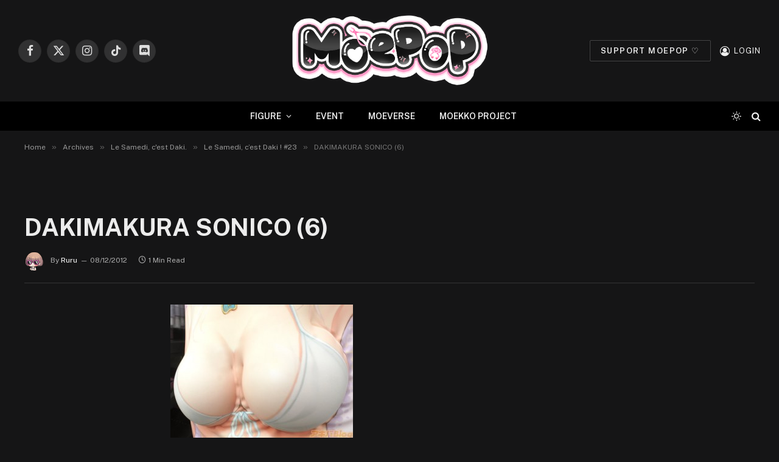

--- FILE ---
content_type: text/html; charset=UTF-8
request_url: https://www.ruru-berryz.com/le-samedi-cest-daki-23/dakimakura-sonico-6/
body_size: 17996
content:

<!DOCTYPE html>
<html lang="fr-FR" class="s-dark site-s-dark">

<head>

	<meta charset="UTF-8" />
	<meta name="viewport" content="width=device-width, initial-scale=1" />
	<meta name='robots' content='index, follow, max-image-preview:large, max-snippet:-1, max-video-preview:-1' />
	<style>img:is([sizes="auto" i], [sizes^="auto," i]) { contain-intrinsic-size: 3000px 1500px }</style>
	
	<!-- This site is optimized with the Yoast SEO plugin v25.7 - https://yoast.com/wordpress/plugins/seo/ -->
	<title>DAKIMAKURA SONICO (6) - MOEPOP | Ruru-Berryz.com</title><link rel="preload" as="font" href="https://www.ruru-berryz.com/wp-content/themes/smart-mag/css/icons/fonts/ts-icons.woff2?v3.1" type="font/woff2" crossorigin="anonymous" />
	<link rel="canonical" href="https://www.ruru-berryz.com/le-samedi-cest-daki-23/dakimakura-sonico-6/" />
	<meta property="og:locale" content="fr_FR" />
	<meta property="og:type" content="article" />
	<meta property="og:title" content="DAKIMAKURA SONICO (6) - MOEPOP | Ruru-Berryz.com" />
	<meta property="og:url" content="https://www.ruru-berryz.com/le-samedi-cest-daki-23/dakimakura-sonico-6/" />
	<meta property="og:site_name" content="MOEPOP | Ruru-Berryz.com" />
	<meta property="article:publisher" content="https://www.facebook.com/RuruBerryz/" />
	<meta property="og:image" content="https://www.ruru-berryz.com/le-samedi-cest-daki-23/dakimakura-sonico-6" />
	<meta property="og:image:width" content="500" />
	<meta property="og:image:height" content="375" />
	<meta property="og:image:type" content="image/jpeg" />
	<meta name="twitter:card" content="summary_large_image" />
	<meta name="twitter:site" content="@Ruru_Berryz" />
	<script type="application/ld+json" class="yoast-schema-graph">{"@context":"https://schema.org","@graph":[{"@type":"WebPage","@id":"https://www.ruru-berryz.com/le-samedi-cest-daki-23/dakimakura-sonico-6/","url":"https://www.ruru-berryz.com/le-samedi-cest-daki-23/dakimakura-sonico-6/","name":"DAKIMAKURA SONICO (6) - MOEPOP | Ruru-Berryz.com","isPartOf":{"@id":"https://www.ruru-berryz.com/#website"},"primaryImageOfPage":{"@id":"https://www.ruru-berryz.com/le-samedi-cest-daki-23/dakimakura-sonico-6/#primaryimage"},"image":{"@id":"https://www.ruru-berryz.com/le-samedi-cest-daki-23/dakimakura-sonico-6/#primaryimage"},"thumbnailUrl":"https://www.ruru-berryz.com/wp-content/uploads/2012/12/DAKIMAKURA-SONICO-6.jpg","datePublished":"2012-12-08T17:43:27+00:00","breadcrumb":{"@id":"https://www.ruru-berryz.com/le-samedi-cest-daki-23/dakimakura-sonico-6/#breadcrumb"},"inLanguage":"fr-FR","potentialAction":[{"@type":"ReadAction","target":["https://www.ruru-berryz.com/le-samedi-cest-daki-23/dakimakura-sonico-6/"]}]},{"@type":"ImageObject","inLanguage":"fr-FR","@id":"https://www.ruru-berryz.com/le-samedi-cest-daki-23/dakimakura-sonico-6/#primaryimage","url":"https://www.ruru-berryz.com/wp-content/uploads/2012/12/DAKIMAKURA-SONICO-6.jpg","contentUrl":"https://www.ruru-berryz.com/wp-content/uploads/2012/12/DAKIMAKURA-SONICO-6.jpg","width":"500","height":"375"},{"@type":"BreadcrumbList","@id":"https://www.ruru-berryz.com/le-samedi-cest-daki-23/dakimakura-sonico-6/#breadcrumb","itemListElement":[{"@type":"ListItem","position":1,"name":"Accueil","item":"https://www.ruru-berryz.com/"},{"@type":"ListItem","position":2,"name":"Le Samedi, c’est Daki ! #23","item":"https://www.ruru-berryz.com/le-samedi-cest-daki-23/"},{"@type":"ListItem","position":3,"name":"DAKIMAKURA SONICO (6)"}]},{"@type":"WebSite","@id":"https://www.ruru-berryz.com/#website","url":"https://www.ruru-berryz.com/","name":"MOEPOP | Ruru-Berryz.com","description":"","publisher":{"@id":"https://www.ruru-berryz.com/#organization"},"potentialAction":[{"@type":"SearchAction","target":{"@type":"EntryPoint","urlTemplate":"https://www.ruru-berryz.com/?s={search_term_string}"},"query-input":{"@type":"PropertyValueSpecification","valueRequired":true,"valueName":"search_term_string"}}],"inLanguage":"fr-FR"},{"@type":"Organization","@id":"https://www.ruru-berryz.com/#organization","name":"MOEPOP | Ruru-Berryz.com","url":"https://www.ruru-berryz.com/","logo":{"@type":"ImageObject","inLanguage":"fr-FR","@id":"https://www.ruru-berryz.com/#/schema/logo/image/","url":"https://www.ruru-berryz.com/wp-content/uploads/2024/12/MOEPOP-LOGO-V2.png","contentUrl":"https://www.ruru-berryz.com/wp-content/uploads/2024/12/MOEPOP-LOGO-V2.png","width":975,"height":429,"caption":"MOEPOP | Ruru-Berryz.com"},"image":{"@id":"https://www.ruru-berryz.com/#/schema/logo/image/"},"sameAs":["https://www.facebook.com/RuruBerryz/","https://x.com/Ruru_Berryz","https://www.instagram.com/instamoepop/"]}]}</script>
	<!-- / Yoast SEO plugin. -->


<link rel='dns-prefetch' href='//fonts.googleapis.com' />
<link rel="alternate" type="application/rss+xml" title="MOEPOP | Ruru-Berryz.com &raquo; Flux" href="https://www.ruru-berryz.com/feed/" />
<link rel="alternate" type="application/rss+xml" title="MOEPOP | Ruru-Berryz.com &raquo; Flux des commentaires" href="https://www.ruru-berryz.com/comments/feed/" />
<link rel="alternate" type="application/rss+xml" title="MOEPOP | Ruru-Berryz.com &raquo; DAKIMAKURA SONICO (6) Flux des commentaires" href="https://www.ruru-berryz.com/le-samedi-cest-daki-23/dakimakura-sonico-6/feed/" />
<script type="text/javascript">
/* <![CDATA[ */
window._wpemojiSettings = {"baseUrl":"https:\/\/s.w.org\/images\/core\/emoji\/15.0.3\/72x72\/","ext":".png","svgUrl":"https:\/\/s.w.org\/images\/core\/emoji\/15.0.3\/svg\/","svgExt":".svg","source":{"concatemoji":"https:\/\/www.ruru-berryz.com\/wp-includes\/js\/wp-emoji-release.min.js?ver=6.7.4"}};
/*! This file is auto-generated */
!function(i,n){var o,s,e;function c(e){try{var t={supportTests:e,timestamp:(new Date).valueOf()};sessionStorage.setItem(o,JSON.stringify(t))}catch(e){}}function p(e,t,n){e.clearRect(0,0,e.canvas.width,e.canvas.height),e.fillText(t,0,0);var t=new Uint32Array(e.getImageData(0,0,e.canvas.width,e.canvas.height).data),r=(e.clearRect(0,0,e.canvas.width,e.canvas.height),e.fillText(n,0,0),new Uint32Array(e.getImageData(0,0,e.canvas.width,e.canvas.height).data));return t.every(function(e,t){return e===r[t]})}function u(e,t,n){switch(t){case"flag":return n(e,"\ud83c\udff3\ufe0f\u200d\u26a7\ufe0f","\ud83c\udff3\ufe0f\u200b\u26a7\ufe0f")?!1:!n(e,"\ud83c\uddfa\ud83c\uddf3","\ud83c\uddfa\u200b\ud83c\uddf3")&&!n(e,"\ud83c\udff4\udb40\udc67\udb40\udc62\udb40\udc65\udb40\udc6e\udb40\udc67\udb40\udc7f","\ud83c\udff4\u200b\udb40\udc67\u200b\udb40\udc62\u200b\udb40\udc65\u200b\udb40\udc6e\u200b\udb40\udc67\u200b\udb40\udc7f");case"emoji":return!n(e,"\ud83d\udc26\u200d\u2b1b","\ud83d\udc26\u200b\u2b1b")}return!1}function f(e,t,n){var r="undefined"!=typeof WorkerGlobalScope&&self instanceof WorkerGlobalScope?new OffscreenCanvas(300,150):i.createElement("canvas"),a=r.getContext("2d",{willReadFrequently:!0}),o=(a.textBaseline="top",a.font="600 32px Arial",{});return e.forEach(function(e){o[e]=t(a,e,n)}),o}function t(e){var t=i.createElement("script");t.src=e,t.defer=!0,i.head.appendChild(t)}"undefined"!=typeof Promise&&(o="wpEmojiSettingsSupports",s=["flag","emoji"],n.supports={everything:!0,everythingExceptFlag:!0},e=new Promise(function(e){i.addEventListener("DOMContentLoaded",e,{once:!0})}),new Promise(function(t){var n=function(){try{var e=JSON.parse(sessionStorage.getItem(o));if("object"==typeof e&&"number"==typeof e.timestamp&&(new Date).valueOf()<e.timestamp+604800&&"object"==typeof e.supportTests)return e.supportTests}catch(e){}return null}();if(!n){if("undefined"!=typeof Worker&&"undefined"!=typeof OffscreenCanvas&&"undefined"!=typeof URL&&URL.createObjectURL&&"undefined"!=typeof Blob)try{var e="postMessage("+f.toString()+"("+[JSON.stringify(s),u.toString(),p.toString()].join(",")+"));",r=new Blob([e],{type:"text/javascript"}),a=new Worker(URL.createObjectURL(r),{name:"wpTestEmojiSupports"});return void(a.onmessage=function(e){c(n=e.data),a.terminate(),t(n)})}catch(e){}c(n=f(s,u,p))}t(n)}).then(function(e){for(var t in e)n.supports[t]=e[t],n.supports.everything=n.supports.everything&&n.supports[t],"flag"!==t&&(n.supports.everythingExceptFlag=n.supports.everythingExceptFlag&&n.supports[t]);n.supports.everythingExceptFlag=n.supports.everythingExceptFlag&&!n.supports.flag,n.DOMReady=!1,n.readyCallback=function(){n.DOMReady=!0}}).then(function(){return e}).then(function(){var e;n.supports.everything||(n.readyCallback(),(e=n.source||{}).concatemoji?t(e.concatemoji):e.wpemoji&&e.twemoji&&(t(e.twemoji),t(e.wpemoji)))}))}((window,document),window._wpemojiSettings);
/* ]]> */
</script>
<style id='wp-emoji-styles-inline-css' type='text/css'>

	img.wp-smiley, img.emoji {
		display: inline !important;
		border: none !important;
		box-shadow: none !important;
		height: 1em !important;
		width: 1em !important;
		margin: 0 0.07em !important;
		vertical-align: -0.1em !important;
		background: none !important;
		padding: 0 !important;
	}
</style>
<link rel='stylesheet' id='wp-block-library-css' href='https://www.ruru-berryz.com/wp-includes/css/dist/block-library/style.min.css?ver=6.7.4' type='text/css' media='all' />
<style id='classic-theme-styles-inline-css' type='text/css'>
/*! This file is auto-generated */
.wp-block-button__link{color:#fff;background-color:#32373c;border-radius:9999px;box-shadow:none;text-decoration:none;padding:calc(.667em + 2px) calc(1.333em + 2px);font-size:1.125em}.wp-block-file__button{background:#32373c;color:#fff;text-decoration:none}
</style>
<style id='global-styles-inline-css' type='text/css'>
:root{--wp--preset--aspect-ratio--square: 1;--wp--preset--aspect-ratio--4-3: 4/3;--wp--preset--aspect-ratio--3-4: 3/4;--wp--preset--aspect-ratio--3-2: 3/2;--wp--preset--aspect-ratio--2-3: 2/3;--wp--preset--aspect-ratio--16-9: 16/9;--wp--preset--aspect-ratio--9-16: 9/16;--wp--preset--color--black: #000000;--wp--preset--color--cyan-bluish-gray: #abb8c3;--wp--preset--color--white: #ffffff;--wp--preset--color--pale-pink: #f78da7;--wp--preset--color--vivid-red: #cf2e2e;--wp--preset--color--luminous-vivid-orange: #ff6900;--wp--preset--color--luminous-vivid-amber: #fcb900;--wp--preset--color--light-green-cyan: #7bdcb5;--wp--preset--color--vivid-green-cyan: #00d084;--wp--preset--color--pale-cyan-blue: #8ed1fc;--wp--preset--color--vivid-cyan-blue: #0693e3;--wp--preset--color--vivid-purple: #9b51e0;--wp--preset--gradient--vivid-cyan-blue-to-vivid-purple: linear-gradient(135deg,rgba(6,147,227,1) 0%,rgb(155,81,224) 100%);--wp--preset--gradient--light-green-cyan-to-vivid-green-cyan: linear-gradient(135deg,rgb(122,220,180) 0%,rgb(0,208,130) 100%);--wp--preset--gradient--luminous-vivid-amber-to-luminous-vivid-orange: linear-gradient(135deg,rgba(252,185,0,1) 0%,rgba(255,105,0,1) 100%);--wp--preset--gradient--luminous-vivid-orange-to-vivid-red: linear-gradient(135deg,rgba(255,105,0,1) 0%,rgb(207,46,46) 100%);--wp--preset--gradient--very-light-gray-to-cyan-bluish-gray: linear-gradient(135deg,rgb(238,238,238) 0%,rgb(169,184,195) 100%);--wp--preset--gradient--cool-to-warm-spectrum: linear-gradient(135deg,rgb(74,234,220) 0%,rgb(151,120,209) 20%,rgb(207,42,186) 40%,rgb(238,44,130) 60%,rgb(251,105,98) 80%,rgb(254,248,76) 100%);--wp--preset--gradient--blush-light-purple: linear-gradient(135deg,rgb(255,206,236) 0%,rgb(152,150,240) 100%);--wp--preset--gradient--blush-bordeaux: linear-gradient(135deg,rgb(254,205,165) 0%,rgb(254,45,45) 50%,rgb(107,0,62) 100%);--wp--preset--gradient--luminous-dusk: linear-gradient(135deg,rgb(255,203,112) 0%,rgb(199,81,192) 50%,rgb(65,88,208) 100%);--wp--preset--gradient--pale-ocean: linear-gradient(135deg,rgb(255,245,203) 0%,rgb(182,227,212) 50%,rgb(51,167,181) 100%);--wp--preset--gradient--electric-grass: linear-gradient(135deg,rgb(202,248,128) 0%,rgb(113,206,126) 100%);--wp--preset--gradient--midnight: linear-gradient(135deg,rgb(2,3,129) 0%,rgb(40,116,252) 100%);--wp--preset--font-size--small: 13px;--wp--preset--font-size--medium: 20px;--wp--preset--font-size--large: 36px;--wp--preset--font-size--x-large: 42px;--wp--preset--spacing--20: 0.44rem;--wp--preset--spacing--30: 0.67rem;--wp--preset--spacing--40: 1rem;--wp--preset--spacing--50: 1.5rem;--wp--preset--spacing--60: 2.25rem;--wp--preset--spacing--70: 3.38rem;--wp--preset--spacing--80: 5.06rem;--wp--preset--shadow--natural: 6px 6px 9px rgba(0, 0, 0, 0.2);--wp--preset--shadow--deep: 12px 12px 50px rgba(0, 0, 0, 0.4);--wp--preset--shadow--sharp: 6px 6px 0px rgba(0, 0, 0, 0.2);--wp--preset--shadow--outlined: 6px 6px 0px -3px rgba(255, 255, 255, 1), 6px 6px rgba(0, 0, 0, 1);--wp--preset--shadow--crisp: 6px 6px 0px rgba(0, 0, 0, 1);}:where(.is-layout-flex){gap: 0.5em;}:where(.is-layout-grid){gap: 0.5em;}body .is-layout-flex{display: flex;}.is-layout-flex{flex-wrap: wrap;align-items: center;}.is-layout-flex > :is(*, div){margin: 0;}body .is-layout-grid{display: grid;}.is-layout-grid > :is(*, div){margin: 0;}:where(.wp-block-columns.is-layout-flex){gap: 2em;}:where(.wp-block-columns.is-layout-grid){gap: 2em;}:where(.wp-block-post-template.is-layout-flex){gap: 1.25em;}:where(.wp-block-post-template.is-layout-grid){gap: 1.25em;}.has-black-color{color: var(--wp--preset--color--black) !important;}.has-cyan-bluish-gray-color{color: var(--wp--preset--color--cyan-bluish-gray) !important;}.has-white-color{color: var(--wp--preset--color--white) !important;}.has-pale-pink-color{color: var(--wp--preset--color--pale-pink) !important;}.has-vivid-red-color{color: var(--wp--preset--color--vivid-red) !important;}.has-luminous-vivid-orange-color{color: var(--wp--preset--color--luminous-vivid-orange) !important;}.has-luminous-vivid-amber-color{color: var(--wp--preset--color--luminous-vivid-amber) !important;}.has-light-green-cyan-color{color: var(--wp--preset--color--light-green-cyan) !important;}.has-vivid-green-cyan-color{color: var(--wp--preset--color--vivid-green-cyan) !important;}.has-pale-cyan-blue-color{color: var(--wp--preset--color--pale-cyan-blue) !important;}.has-vivid-cyan-blue-color{color: var(--wp--preset--color--vivid-cyan-blue) !important;}.has-vivid-purple-color{color: var(--wp--preset--color--vivid-purple) !important;}.has-black-background-color{background-color: var(--wp--preset--color--black) !important;}.has-cyan-bluish-gray-background-color{background-color: var(--wp--preset--color--cyan-bluish-gray) !important;}.has-white-background-color{background-color: var(--wp--preset--color--white) !important;}.has-pale-pink-background-color{background-color: var(--wp--preset--color--pale-pink) !important;}.has-vivid-red-background-color{background-color: var(--wp--preset--color--vivid-red) !important;}.has-luminous-vivid-orange-background-color{background-color: var(--wp--preset--color--luminous-vivid-orange) !important;}.has-luminous-vivid-amber-background-color{background-color: var(--wp--preset--color--luminous-vivid-amber) !important;}.has-light-green-cyan-background-color{background-color: var(--wp--preset--color--light-green-cyan) !important;}.has-vivid-green-cyan-background-color{background-color: var(--wp--preset--color--vivid-green-cyan) !important;}.has-pale-cyan-blue-background-color{background-color: var(--wp--preset--color--pale-cyan-blue) !important;}.has-vivid-cyan-blue-background-color{background-color: var(--wp--preset--color--vivid-cyan-blue) !important;}.has-vivid-purple-background-color{background-color: var(--wp--preset--color--vivid-purple) !important;}.has-black-border-color{border-color: var(--wp--preset--color--black) !important;}.has-cyan-bluish-gray-border-color{border-color: var(--wp--preset--color--cyan-bluish-gray) !important;}.has-white-border-color{border-color: var(--wp--preset--color--white) !important;}.has-pale-pink-border-color{border-color: var(--wp--preset--color--pale-pink) !important;}.has-vivid-red-border-color{border-color: var(--wp--preset--color--vivid-red) !important;}.has-luminous-vivid-orange-border-color{border-color: var(--wp--preset--color--luminous-vivid-orange) !important;}.has-luminous-vivid-amber-border-color{border-color: var(--wp--preset--color--luminous-vivid-amber) !important;}.has-light-green-cyan-border-color{border-color: var(--wp--preset--color--light-green-cyan) !important;}.has-vivid-green-cyan-border-color{border-color: var(--wp--preset--color--vivid-green-cyan) !important;}.has-pale-cyan-blue-border-color{border-color: var(--wp--preset--color--pale-cyan-blue) !important;}.has-vivid-cyan-blue-border-color{border-color: var(--wp--preset--color--vivid-cyan-blue) !important;}.has-vivid-purple-border-color{border-color: var(--wp--preset--color--vivid-purple) !important;}.has-vivid-cyan-blue-to-vivid-purple-gradient-background{background: var(--wp--preset--gradient--vivid-cyan-blue-to-vivid-purple) !important;}.has-light-green-cyan-to-vivid-green-cyan-gradient-background{background: var(--wp--preset--gradient--light-green-cyan-to-vivid-green-cyan) !important;}.has-luminous-vivid-amber-to-luminous-vivid-orange-gradient-background{background: var(--wp--preset--gradient--luminous-vivid-amber-to-luminous-vivid-orange) !important;}.has-luminous-vivid-orange-to-vivid-red-gradient-background{background: var(--wp--preset--gradient--luminous-vivid-orange-to-vivid-red) !important;}.has-very-light-gray-to-cyan-bluish-gray-gradient-background{background: var(--wp--preset--gradient--very-light-gray-to-cyan-bluish-gray) !important;}.has-cool-to-warm-spectrum-gradient-background{background: var(--wp--preset--gradient--cool-to-warm-spectrum) !important;}.has-blush-light-purple-gradient-background{background: var(--wp--preset--gradient--blush-light-purple) !important;}.has-blush-bordeaux-gradient-background{background: var(--wp--preset--gradient--blush-bordeaux) !important;}.has-luminous-dusk-gradient-background{background: var(--wp--preset--gradient--luminous-dusk) !important;}.has-pale-ocean-gradient-background{background: var(--wp--preset--gradient--pale-ocean) !important;}.has-electric-grass-gradient-background{background: var(--wp--preset--gradient--electric-grass) !important;}.has-midnight-gradient-background{background: var(--wp--preset--gradient--midnight) !important;}.has-small-font-size{font-size: var(--wp--preset--font-size--small) !important;}.has-medium-font-size{font-size: var(--wp--preset--font-size--medium) !important;}.has-large-font-size{font-size: var(--wp--preset--font-size--large) !important;}.has-x-large-font-size{font-size: var(--wp--preset--font-size--x-large) !important;}
:where(.wp-block-post-template.is-layout-flex){gap: 1.25em;}:where(.wp-block-post-template.is-layout-grid){gap: 1.25em;}
:where(.wp-block-columns.is-layout-flex){gap: 2em;}:where(.wp-block-columns.is-layout-grid){gap: 2em;}
:root :where(.wp-block-pullquote){font-size: 1.5em;line-height: 1.6;}
</style>
<link rel='stylesheet' id='contact-form-7-css' href='https://www.ruru-berryz.com/wp-content/plugins/contact-form-7/includes/css/styles.css?ver=6.1.1' type='text/css' media='all' />
<link rel='stylesheet' id='wp-polls-css' href='https://www.ruru-berryz.com/wp-content/plugins/wp-polls/polls-css.css?ver=2.77.3' type='text/css' media='all' />
<style id='wp-polls-inline-css' type='text/css'>
.wp-polls .pollbar {
	margin: 1px;
	font-size: 8px;
	line-height: 10px;
	height: 10px;
	background-image: url('https://www.ruru-berryz.com/wp-content/plugins/wp-polls/images/default_gradient/pollbg.gif');
	border: 1px solid #c8c8c8;
}

</style>
<link rel='stylesheet' id='tablepress-default-css' href='https://www.ruru-berryz.com/wp-content/plugins/tablepress/css/build/default.css?ver=3.1.3' type='text/css' media='all' />
<link rel='stylesheet' id='smartmag-core-css' href='https://www.ruru-berryz.com/wp-content/themes/smart-mag/style.css?ver=10.3.0' type='text/css' media='all' />
<style id='smartmag-core-inline-css' type='text/css'>
:root { --c-main: #d33f87;
--c-main-rgb: 211,63,135;
--c-main: #d33f87;
--c-main-rgb: 211,63,135; }
.smart-head-main { --main-width: 1359px; }
.smart-head-main .smart-head-mid { --head-h: 167px; }
.navigation-main { height: 0px; margin-left: calc(-1 * var(--nav-items-space)); }
.navigation-scroll .menu > li > a { font-size: 11px; letter-spacing: 0.09em; }
.smart-head .navigation-scroll { --nav-items-space: 0px; }
.smart-head-main .logo-is-image { padding-top: 0px; }
.upper-footer .block-head { --space-below: 0px; }
.s-head-modern-a .post-title { font-size: 40px; }
.smart-head-main { --main-width: 1359px; }
.smart-head-main .smart-head-mid { --head-h: 167px; }
.navigation-main { height: 0px; margin-left: calc(-1 * var(--nav-items-space)); }
.navigation-scroll .menu > li > a { font-size: 11px; letter-spacing: 0.09em; }
.smart-head .navigation-scroll { --nav-items-space: 0px; }
.smart-head-main .logo-is-image { padding-top: 0px; }
.upper-footer .block-head { --space-below: 0px; }
.s-head-modern-a .post-title { font-size: 40px; }
@media (max-width: 767px) { .upper-footer > .wrap { padding-bottom: 0px; }
.s-head-modern-a .post-title { font-size: 25px; }
.upper-footer > .wrap { padding-bottom: 0px; }
.s-head-modern-a .post-title { font-size: 25px; } }


</style>
<link rel='stylesheet' id='smartmag-fonts-css' href='https://fonts.googleapis.com/css?family=Public+Sans%3A400%2C400i%2C500%2C600%2C700&#038;display=swap' type='text/css' media='all' />
<link rel='stylesheet' id='smartmag-magnific-popup-css' href='https://www.ruru-berryz.com/wp-content/themes/smart-mag/css/lightbox.css?ver=10.3.0' type='text/css' media='all' />
<link rel='stylesheet' id='smartmag-icons-css' href='https://www.ruru-berryz.com/wp-content/themes/smart-mag/css/icons/icons.css?ver=10.3.0' type='text/css' media='all' />
<link rel='stylesheet' id='smartmag-legacy-sc-css' href='https://www.ruru-berryz.com/wp-content/themes/smart-mag/css/legacy-shortcodes.css?ver=10.3.0' type='text/css' media='all' />
<script type="text/javascript" id="smartmag-lazy-inline-js-after">
/* <![CDATA[ */
/**
 * @copyright ThemeSphere
 * @preserve
 */
var BunyadLazy={};BunyadLazy.load=function(){function a(e,n){var t={};e.dataset.bgset&&e.dataset.sizes?(t.sizes=e.dataset.sizes,t.srcset=e.dataset.bgset):t.src=e.dataset.bgsrc,function(t){var a=t.dataset.ratio;if(0<a){const e=t.parentElement;if(e.classList.contains("media-ratio")){const n=e.style;n.getPropertyValue("--a-ratio")||(n.paddingBottom=100/a+"%")}}}(e);var a,o=document.createElement("img");for(a in o.onload=function(){var t="url('"+(o.currentSrc||o.src)+"')",a=e.style;a.backgroundImage!==t&&requestAnimationFrame(()=>{a.backgroundImage=t,n&&n()}),o.onload=null,o.onerror=null,o=null},o.onerror=o.onload,t)o.setAttribute(a,t[a]);o&&o.complete&&0<o.naturalWidth&&o.onload&&o.onload()}function e(t){t.dataset.loaded||a(t,()=>{document.dispatchEvent(new Event("lazyloaded")),t.dataset.loaded=1})}function n(t){"complete"===document.readyState?t():window.addEventListener("load",t)}return{initEarly:function(){var t,a=()=>{document.querySelectorAll(".img.bg-cover:not(.lazyload)").forEach(e)};"complete"!==document.readyState?(t=setInterval(a,150),n(()=>{a(),clearInterval(t)})):a()},callOnLoad:n,initBgImages:function(t){t&&n(()=>{document.querySelectorAll(".img.bg-cover").forEach(e)})},bgLoad:a}}(),BunyadLazy.load.initEarly();
/* ]]> */
</script>
<script type="text/javascript" src="https://www.ruru-berryz.com/wp-includes/js/jquery/jquery.min.js?ver=3.7.1" id="jquery-core-js"></script>
<script type="text/javascript" src="https://www.ruru-berryz.com/wp-includes/js/jquery/jquery-migrate.min.js?ver=3.4.1" id="jquery-migrate-js"></script>
<script type="text/javascript" id="smartmag-theme-js-extra">
/* <![CDATA[ */
var Bunyad = {"ajaxurl":"https:\/\/www.ruru-berryz.com\/wp-admin\/admin-ajax.php"};
/* ]]> */
</script>
<script type="text/javascript" src="https://www.ruru-berryz.com/wp-content/themes/smart-mag/js/theme.js?ver=10.3.0" id="smartmag-theme-js"></script>
<script type="text/javascript" src="https://www.ruru-berryz.com/wp-content/themes/smart-mag/js/legacy-shortcodes.js?ver=10.3.0" id="smartmag-legacy-sc-js"></script>
<script type="text/javascript" src="https://www.ruru-berryz.com/wp-content/plugins/easy-spoiler/js/easy-spoiler.js?ver=1.2" id="wpEasySpoilerJS-js"></script>
<link rel="https://api.w.org/" href="https://www.ruru-berryz.com/wp-json/" /><link rel="alternate" title="JSON" type="application/json" href="https://www.ruru-berryz.com/wp-json/wp/v2/media/13436" /><link rel="EditURI" type="application/rsd+xml" title="RSD" href="https://www.ruru-berryz.com/xmlrpc.php?rsd" />
<meta name="generator" content="WordPress 6.7.4" />
<link rel='shortlink' href='https://www.ruru-berryz.com/?p=13436' />
<link rel="alternate" title="oEmbed (JSON)" type="application/json+oembed" href="https://www.ruru-berryz.com/wp-json/oembed/1.0/embed?url=https%3A%2F%2Fwww.ruru-berryz.com%2Fle-samedi-cest-daki-23%2Fdakimakura-sonico-6%2F" />
<link rel="alternate" title="oEmbed (XML)" type="text/xml+oembed" href="https://www.ruru-berryz.com/wp-json/oembed/1.0/embed?url=https%3A%2F%2Fwww.ruru-berryz.com%2Fle-samedi-cest-daki-23%2Fdakimakura-sonico-6%2F&#038;format=xml" />
<link type="text/css" rel="stylesheet" href="https://www.ruru-berryz.com/wp-content/plugins/easy-spoiler/easy-spoiler.css" />
		<script>
		var BunyadSchemeKey = 'bunyad-scheme';
		(() => {
			const d = document.documentElement;
			const c = d.classList;
			var scheme = localStorage.getItem(BunyadSchemeKey);
			
			if (scheme) {
				d.dataset.origClass = c;
				scheme === 'dark' ? c.remove('s-light', 'site-s-light') : c.remove('s-dark', 'site-s-dark');
				c.add('site-s-' + scheme, 's-' + scheme);
			}
		})();
		</script>
		<meta name="generator" content="Elementor 3.25.11; features: e_font_icon_svg, additional_custom_breakpoints, e_optimized_control_loading; settings: css_print_method-external, google_font-enabled, font_display-swap">
			<style>
				.e-con.e-parent:nth-of-type(n+4):not(.e-lazyloaded):not(.e-no-lazyload),
				.e-con.e-parent:nth-of-type(n+4):not(.e-lazyloaded):not(.e-no-lazyload) * {
					background-image: none !important;
				}
				@media screen and (max-height: 1024px) {
					.e-con.e-parent:nth-of-type(n+3):not(.e-lazyloaded):not(.e-no-lazyload),
					.e-con.e-parent:nth-of-type(n+3):not(.e-lazyloaded):not(.e-no-lazyload) * {
						background-image: none !important;
					}
				}
				@media screen and (max-height: 640px) {
					.e-con.e-parent:nth-of-type(n+2):not(.e-lazyloaded):not(.e-no-lazyload),
					.e-con.e-parent:nth-of-type(n+2):not(.e-lazyloaded):not(.e-no-lazyload) * {
						background-image: none !important;
					}
				}
			</style>
					<style type="text/css" id="wp-custom-css">
			/**
 * All pages
 */

.listing .column.half { width: 33.33333%; }
.listing > .column:nth-child(odd) { clear: none; }
.listing > .column:nth-child(3n+1) { clear: both; }
.navigation .menu li > a { padding: 0px 20px; }

/* Fix chrome image float bug */
p.fix-float-bug {
  display: flex;
  flex-flow: wrap;
  justify-content: center;
}

/**
 * Main header
 */


/* Top Bar */
.top-bar.dark {
	//background: #111;
        background: #fff;
        border-bottom: 1px solid #FC456B;
        margin-bottom: 1%;
}
 
.top-bar.dark .top-bar-content, 
.top-bar.dark .top-bar-content a,
.top-bar.dark .social-icons .icon {
	color: #FC456B;
        text-decoration: none;
}

.top-bar .menu {
	font-size: 12px;
	line-height: 1.667;	
}

.top-bar.dark .top-bar-content:hover, 
.top-bar.dark .top-bar-content a:hover,
.top-bar.dark .social-icons .icon:hover {
	//color: #ddd;
        color: #FFB5A9;
        cursor: pointer;
}

.top-bar.dark .social-icons .tooltip .tooltip-inner {
        background: #fff;
        border: 1px solid #FC456B;
        color: #FC456B;
}

.top-bar .menu li {
	padding-left: 28px;
}

.navigation .menu-item a i.fa.fa-user {
  margin-right: 0;
}

#main-head .title {
  float: none;
  width: 462px;
  margin: 0 auto;
}

.top-bar .menu-top-bar-menu-container #menu-top-bar-menu li#menu-item-89585 {
    display: none;
}

.top-bar .menu-top-bar-menu-container #menu-top-bar-menu li ul.sub-menu {
    position: absolute;
    top: 73px;
    width: 126px;
    border: 1px solid #fc87a0;
    border-top: none;
    z-index: 2;
}

.top-bar .menu-top-bar-menu-container #menu-top-bar-menu li ul.sub-menu li {
    padding: 5px;
}

/* Home */

/* Slider */
/*body.home .main-featured {
  margin: 0;
  padding: 0;
  border: none;
}*/

/* Gallery slider */
body.home .flexslider .slides span {
  width: 100%;
}

body.home .flexslider .slides img {
  width: inherit;
}

body.home section.gallery-block {
  margin-bottom: 22px;
}

body.home section.gallery-block .flexslider .slides li {
  width: 258px !important;
  margin-right: 15px;
}

/*Focus Grid*/
body.home .focus-grid.focus-grid-number-0 .highlights article.custom-margin-bottom {
  margin-bottom: 83px;
}

/*Section title*/
body.home .main.wrap.cf .section-head, body.home .main.wrap.cf .gallery-block .gallery-title {
  background-color: #fff;
  border-color: initial;
}

body.home .main.wrap.cf .section-head .subcats a:hover {
  color: inherit;
}

/*Grid Overlay*/
body.home .grid-overlay.tall-overlay {
  display: flex;
  flex-flow: row wrap;
}

/* Footer */
footer.main-footer a:hover {
  cursor: pointer;
}

footer.main-footer .wrap {
  padding: 0;
  margin: 0;
  width: 100%;
  background-color: #111;
}

footer.main-footer .wrap ul.widgets {
  margin: 0;
}

footer.main-footer .wrap ul.widgets li.widget {
  width: auto;
  padding: 0;
}

footer.main-footer .wrap ul.widgets .insta-pic-title h3 {
  text-align: center;
  font-size: initial;
  font-weight: 600;
  padding: 1%;
  border-top: 1px solid #eee;
  background-color: #fff;
}

footer.main-footer .lower-foot .widgets, footer.main-footer .lower-foot .widgets .textwidget {
  width: 100%;
  color: #fff;
}

footer.main-footer .lower-foot .textwidget .copyright, footer.main-footer .lower-foot .textwidget .social-networks {
  text-align: center;
  padding: 1%;
  width: initial;
}

footer.main-footer .lower-foot .textwidget .copyright {
  border-top: 1px solid #fff;
  width: 70%;
  margin: 0 auto;
}

footer.main-footer .lower-foot .textwidget .copyright .brand {
  color: #F6476B;
}

footer.main-footer .social-networks ul.social-icons {
  width: 100%;
  display: inline-block;
  float: none;
}

footer.main-footer .social-networks ul.social-icons li {
  float: none;
  display: inline-block;
  margin: 1%;
}

footer.main-footer .social-networks a, footer.main-footer .social-networks .social-icons .icon {
  color: #fff;
  text-decoration: none;
  width: auto;
  font-size: medium;
  font-weight: 600;
  text-transform: uppercase;
}

footer.main-footer .social-networks a:before, footer.main-footer .social-networks .social-icons .icon:before {
  margin-right: 10%;
}

footer.main-footer .social-networks .social-icons .icon {
  background: transparent;
}

footer.main-footer .social-networks a span.visuallyhidden {
  position: relative;
  margin-right: 10%;
}

footer.main-footer .social-networks .social-icons .tooltip {
        display: none !important;
}

/* Back top button */
#button {
  display: inline-block;
  border: solid #F6476B 2px;
  background-color: #FFF;
  width: 50px;
  height: 50px;
  text-align: center;
  border-radius: 50%;
  position: fixed;
  bottom: 30px;
  right: 30px;
  transition: background-color .3s, 
    opacity .5s, visibility .5s;
  opacity: 0;
  visibility: hidden;
  z-index: 1000;
}
#button::after {
  content: "\f0de";
  font-family: FontAwesome;
  font-weight: normal;
  font-style: normal;
  font-size: 3em;
  line-height: 70px;
  color: #F6476B;
}
#button:hover {
  cursor: pointer;
  background-color: #F6476B;
}
#button:hover::after {
  content: "\f0de";
  font-family: FontAwesome;
  font-weight: normal;
  font-style: normal;
  font-size: 3em;
  line-height: 70px;
  color: #FFF;
}

#button.show {
  opacity: 1;
  visibility: visible;
}

/* Right sidebar */
.main .sidebar .widgettitle {
    background: #fff;
    color: initial;
    border-top: 1px solid;
    border-bottom: 1px solid;
    font-weight: 600;
    text-align: center;
}

/* Right sidebar - Followers counter */
.main .sidebar li.widget_essbsocialfollowerscounterwidget {
  display: inline-block;
  width: 100%;
}

.main .sidebar li.widget_essbsocialfollowerscounterwidget .essbfc-container {
  width: 100%;
  margin: 0;
  padding: 0;
}

.main .sidebar li.widget_essbsocialfollowerscounterwidget .essbfc-container .essbfc-instagram:hover .essbfc-network {
  background:
    radial-gradient(circle farthest-corner at 35% 90%, #fec564, transparent 50%),
    radial-gradient(circle farthest-corner at 0 140%, #fec564, transparent 50%),
    radial-gradient(ellipse farthest-corner at 0 -25%, #5258cf, transparent 50%),
    radial-gradient(ellipse farthest-corner at 20% -50%, #5258cf, transparent 50%),
    radial-gradient(ellipse farthest-corner at 100% 0, #893dc2, transparent 50%),
    radial-gradient(ellipse farthest-corner at 60% -20%, #893dc2, transparent 50%),
    radial-gradient(ellipse farthest-corner at 100% 100%, #d9317a, transparent),
    linear-gradient(#6559ca, #bc318f 30%, #e33f5f 50%, #f77638 70%, #fec66d 100%) !important;
  border-bottom: 3px solid #fec66d !important;
}

.main .sidebar li.widget_essbsocialfollowerscounterwidget .essbfc-container .essbfc-instagram .essbfc-network {
  border-bottom: 3px solid #d10869 !important;
}

.main .sidebar li.widget_essbsocialfollowerscounterwidget .essbfc-container .essbfc-instagram .essbfc-network i {
  background-image: url(/wp-content/uploads/2018/05/insta-icon.png);
  background-repeat: no-repeat;
  width: 40px;
  height: 36px;
  margin: auto;
  margin-top: 6px;
  margin-bottom: 2px;
  padding-top: 4px;
}

.main .sidebar li.widget_essbsocialfollowerscounterwidget .essbfc-container .essbfc-instagram:hover .essbfc-network i {
  background: none;
}

.main .sidebar li.widget_essbsocialfollowerscounterwidget .essbfc-container .essbfc-instagram .essbfc-network i:before {
  content: "" !important;
}

.main .sidebar li.widget_essbsocialfollowerscounterwidget .essbfc-container .essbfc-instagram:hover .essbfc-network i:before {
  content: "\e822" !important;
}

/* Post page */
.comments-list ul.children {
  margin-left: 0;
}

.comments-list .comment.depth-1 > ul.children {
  margin-left: 10%;
}

article .essb_links {
  background: none;
  border-top: 2px solid #ebebe8;
  border-bottom: 2px solid #ebebe8;
  margin-top: 20px;
  margin-bottom: 20px;
  padding: 2%;
  color: #19232d;
}

article .kofi-container .btn-container a {
  background-color: #29abe0 !important;
}

article .essb_message_above_share {
  font-weight: bold;
  padding-bottom: 10px;
}

article .essb_links_list .essb_network_name {
  font-weight: bold;
}

.post-template-default .tagcloud {
  display: none;
}

.post-template-default article {
  margin-bottom: 4%;
}

/* New article editor style */
.post-template-default article  .wp-block-gallery.aligncenter ul.blocks-gallery-grid {
  margin-left: 0;
}

.post-template-default article  .wp-block-gallery.aligncenter ul.blocks-gallery-grid li.blocks-gallery-item figure .blocks-gallery-item__caption {
 padding: 40px 0 0;
}

/* Responsive */

@media all and (max-width: 500px)


@media all and (max-width: 650px)
{
  .has-mobile-head .top-bar .menu-top-bar-menu-container #menu-top-bar-menu li#menu-item-84199, .has-mobile-head .top-bar .menu-top-bar-menu-container #menu-top-bar-menu li#menu-item-84200, .has-mobile-head .top-bar .menu-top-bar-menu-container #menu-top-bar-menu li#menu-item-84201 {
    display: none;
  }
}

@media all and (max-width: 880px)
{
  /* Mobile */
  footer.main-footer .social-networks a span.visuallyhidden {
    position: absolute !important;
  }
}

@media only screen and (max-width: 799px) {
  .has-mobile-head .top-bar {
    display: block;
  }

  .top-bar .menu {
    margin-bottom: 0;
  }

  .has-mobile-head .top-bar .menu-top-bar-menu-container #menu-top-bar-menu li {
    padding-left: 10px;
  }

  .top-bar, .post-content .modern-quote, .mobile-head {
    border: none;
  }

  .top-bar .menu-top-bar-menu-container #menu-top-bar-menu li#menu-item-89585 {
    display: inline-block;
  }
}

@media (max-width: 940px) and (min-width: 800px)
{
  /* Tablet */
  body.home .focus-grid .highlights .thumb img {
    width: 100%;
  }
}

@media all and (max-width: 900px)
{
  .has-mobile-head .top-bar .top-bar-content .textwidget {
    display: none;
  }

  .top-bar .menu {
    text-align: center;
    float: none;
  }

  .top-bar .menu li {
    float: none;
    display: inline-block;
  }
}

@media all and (max-width: 1000px)
{
  footer.main-footer .social-networks ul.social-icons li:nth-child(5) {
    display: none;
  }
}

/*Censored popup*/

.censored-modal {
	position: fixed;
	top: 50%;
	left: 50%;
	width: 50%;
	max-width: 630px;
	min-width: 250px;
	height: auto;
	z-index: 2000;
	visibility: hidden;
	background: #ffffff;
	border-radius: 5px;
	opacity: 1;
	-webkit-backface-visibility: hidden;
	-moz-backface-visibility: hidden;
	backface-visibility: hidden;
	-webkit-transform: translateX(-50%) translateY(-50%);
	-moz-transform: translateX(-50%) translateY(-50%);
	-ms-transform: translateX(-50%) translateY(-50%);
	transform: translateX(-50%) translateY(-50%);
}

.censored-modal.show {
	visibility: visible;
}

.censored-overlay {
	position: fixed;
	width: 100%;
	height: 100%;
	visibility: hidden;
	top: 0;
	left: 0;
	z-index: 1000;
	opacity: 0;
	-webkit-transition: all 0.3s;
	-moz-transition: all 0.3s;
	transition: all 0.3s;
}

.censored-modal.show ~ .censored-overlay {
	opacity: 1;
	visibility: visible;
}

#censored_popup .popup-content {
	color: rgb(252, 111, 138);
	position: relative;
	border-radius: 3px;
	margin: 0 auto;
	padding: 6% 10%;
}

#censored_popup .popup-content h3 {
	margin: 0;
	text-align: center;
	font-size: 2.5em;
	font-weight: 300;
	position: relative;
        color: rgb(246, 71, 107);
}

#censored_popup .popup-content h3:before {
	position: absolute;
	background: url(https://www.ruru-berryz.com/wp-content/uploads/2020/05/MoePop-Logo-Ruru-Berryz.com_-1.png) no-repeat left center;
	width: 47px;
	height: 40px;
	content: "";
	top: 8px;
	left: 0px;
}

#censored_popup .popup-content .para {
	color: rgb(252, 111, 138);
	margin-bottom: 30px;
	text-align: center;
        font-family:"Roboto", Georgia, serif;
}

#censored_popup .popup-content > div {
	padding: 0px;
	margin: 0;
	font-weight: 300;
	font-size: 1.15em;
}

#censored_popup .popup-content > div p {
	margin: 0;
	padding: 10px 0;
}

#censored_popup div.button-container {
  width: 75%;
  margin: 0 auto;
  text-align: center;
}

#censored_popup button {
	-webkit-border-radius: 2px;
	-moz-border-radius: 2px;
	border-radius: 2px;
	padding: 25px;
	width: 25%;
	max-height: 75px;
	margin: 0 auto;
	border:none;
        font-family:"Roboto", Georgia, serif;
	font-size: 18px;
	display: inline-block;
	color: white;
	opacity: 1;
	cursor: pointer;
	-webkit-transition: all ease-in-out 0.3s;
	-o-transition: all ease-in-out 0.3s;
	transition: all ease-in-out 0.3s;
}

#censored_popup .return {
	/*background: blue url(../img/heart.png) no-repeat 90% center;*/
	background: #FC456B;;
}

#censored_popup .submit {
	background: #5871BD;
}

#censored_popup .submit:hover, #censored_popup .return:hover {
	opacity: 0.5;
}


/* Effet blur */
.censored-modal.show.blur-effect ~ .censored-overlay {
	background: rgb(252, 111, 138);
}

.censored-modal.show.blur-effect ~ .censored-modal .container, .censored-modal.show.blur-effect ~ .censored-modal .bgall{
	-webkit-filter: blur(30px);
	-moz-filter: blur(30px);
	filter: blur(30px);
}

.censored-modal.blur-effect .popup-content {
	-webkit-transform: translateY(-5%);
	-moz-transform: translateY(-5%);
	-ms-transform: translateY(-5%);
	transform: translateY(-5%);
	opacity: 0;
}

.censored-modal.show.blur-effect ~ .censored-modal .container,
.censored-modal.blur-effect .popup-content, .censored-modal.show.blur-effect ~ .censored-modal .bgall {
	-webkit-transition: all 0.3s;
	-moz-transition: all 0.3s;
	transition: all 0.3s;
}

.censored-modal.show.blur-effect .popup-content {
	-webkit-transform: translateY(0);
	-moz-transform: translateY(0);
	-ms-transform: translateY(0);
	transform: translateY(0);
	opacity: 1;
}

/* Media queries */

@media(max-width: 1230px) {

	#censored_popup .popup-content h3:before {
		display: none;
	}
	
	#censored_popup button {
	  width: 35%;
	}

}

@media(max-width: 800px) {
	
	#censored_popup button {
	  width: 40%;
	}

}

@media(max-width: 800px) {
	
	#censored_popup button {
	  width: 48%;
	}

}

@media(max-width: 570px) {

	#censored_popup .popup-content h3 {
		font-size: 2em;
	}
	
	#censored_popup button {
	  display: block;
	  width: 60%;
	  margin-bottom: 10px;
	}

}
		</style>
		

</head>

<body class="attachment attachment-template-default single single-attachment postid-13436 attachmentid-13436 attachment-jpeg wp-custom-logo no-sidebar post-layout-modern-below has-lb has-lb-sm ts-img-hov-fade has-sb-sep layout-normal elementor-default elementor-kit-178220">



<div class="main-wrap">

	
<div class="off-canvas-backdrop"></div>
<div class="mobile-menu-container off-canvas s-dark hide-widgets-sm hide-menu-lg" id="off-canvas">

	<div class="off-canvas-head">
		<a href="#" class="close">
			<span class="visuallyhidden">Close Menu</span>
			<i class="tsi tsi-times"></i>
		</a>

		<div class="ts-logo">
			<img class="logo-mobile logo-image" src="https://www.ruru-berryz.com/wp-content/uploads/2024/12/MOEPOP-LOGO-V2.png" width="488" height="215" alt="MOEPOP | Ruru-Berryz.com"/>		</div>
	</div>

	<div class="off-canvas-content">

					<ul class="mobile-menu"></ul>
		
		
		
		<div class="spc-social-block spc-social spc-social-b smart-head-social">
		
			
				<a href="https://www.facebook.com/RuruBerryz" class="link service s-facebook" target="_blank" rel="nofollow noopener">
					<i class="icon tsi tsi-facebook"></i>					<span class="visuallyhidden">Facebook</span>
				</a>
									
			
				<a href="https://twitter.com/Ruru_Berryz" class="link service s-twitter" target="_blank" rel="nofollow noopener">
					<i class="icon tsi tsi-twitter"></i>					<span class="visuallyhidden">X (Twitter)</span>
				</a>
									
			
				<a href="https://www.instagram.com/ruru_berryz/" class="link service s-instagram" target="_blank" rel="nofollow noopener">
					<i class="icon tsi tsi-instagram"></i>					<span class="visuallyhidden">Instagram</span>
				</a>
									
			
				<a href="https://www.tiktok.com/@ruru_berryz" class="link service s-tiktok" target="_blank" rel="nofollow noopener">
					<i class="icon tsi tsi-tiktok"></i>					<span class="visuallyhidden">TikTok</span>
				</a>
									
			
				<a href="https://discord.gg/WNYMrzY35P" class="link service s-discord" target="_blank" rel="nofollow noopener">
					<i class="icon tsi tsi-discord"></i>					<span class="visuallyhidden">Discord</span>
				</a>
									
			
		</div>

		
	</div>

</div>
<div class="smart-head smart-head-legacy smart-head-main" id="smart-head" data-sticky="auto" data-sticky-type="smart" data-sticky-full>
	
	<div class="smart-head-row smart-head-mid smart-head-row-3 s-dark smart-head-row-full">

		<div class="inner wrap">

							
				<div class="items items-left ">
				
		<div class="spc-social-block spc-social spc-social-b smart-head-social">
		
			
				<a href="https://www.facebook.com/RuruBerryz" class="link service s-facebook" target="_blank" rel="nofollow noopener">
					<i class="icon tsi tsi-facebook"></i>					<span class="visuallyhidden">Facebook</span>
				</a>
									
			
				<a href="https://twitter.com/Ruru_Berryz" class="link service s-twitter" target="_blank" rel="nofollow noopener">
					<i class="icon tsi tsi-twitter"></i>					<span class="visuallyhidden">X (Twitter)</span>
				</a>
									
			
				<a href="https://www.instagram.com/ruru_berryz/" class="link service s-instagram" target="_blank" rel="nofollow noopener">
					<i class="icon tsi tsi-instagram"></i>					<span class="visuallyhidden">Instagram</span>
				</a>
									
			
				<a href="https://www.tiktok.com/@ruru_berryz" class="link service s-tiktok" target="_blank" rel="nofollow noopener">
					<i class="icon tsi tsi-tiktok"></i>					<span class="visuallyhidden">TikTok</span>
				</a>
									
			
				<a href="https://discord.gg/WNYMrzY35P" class="link service s-discord" target="_blank" rel="nofollow noopener">
					<i class="icon tsi tsi-discord"></i>					<span class="visuallyhidden">Discord</span>
				</a>
									
			
		</div>

						</div>

							
				<div class="items items-center ">
					<a href="https://www.ruru-berryz.com/" title="MOEPOP | Ruru-Berryz.com" rel="home" class="logo-link ts-logo logo-is-image">
		<span>
			
				
					<img src="https://www.ruru-berryz.com/wp-content/uploads/2024/12/MOEPOP-LOGO-V2.png" class="logo-image" alt="MOEPOP | Ruru-Berryz.com" width="975" height="429"/>
									 
					</span>
	</a>				</div>

							
				<div class="items items-right ">
				
	<a href="https://ko-fi.com/moepop" class="ts-button ts-button-alt ts-button1" target="_blank" rel="noopener">
		SUPPORT MOEPOP ♡ 	</a>


	<a href="#auth-modal" class="auth-link has-icon">
					<i class="icon tsi tsi-user-circle-o"></i>
		
					<span class="label">Login</span>
			</a>

				</div>

						
		</div>
	</div>

	
	<div class="smart-head-row smart-head-bot smart-head-row-3 s-dark has-center-nav smart-head-row-full">

		<div class="inner wrap">

							
				<div class="items items-left empty">
								</div>

							
				<div class="items items-center ">
					<div class="nav-wrap">
		<nav class="navigation navigation-main nav-hov-a">
			<ul id="menu-home" class="menu"><li id="menu-item-12869" class="menu-item menu-item-type-taxonomy menu-item-object-category menu-item-has-children menu-cat-1 menu-item-has-children item-mega-menu menu-item-12869"><a href="https://www.ruru-berryz.com/cat/figure/">Figure</a>
<div class="sub-menu mega-menu mega-menu-b wrap">

	<div class="sub-cats">
		
		<ol class="sub-nav">
				<li id="menu-item-47608" class="menu-item menu-item-type-taxonomy menu-item-object-category menu-cat-983 menu-item-47608"><a href="https://www.ruru-berryz.com/cat/figure/prepainted/">Prepainted Figure</a></li>
	<li id="menu-item-178025" class="menu-item menu-item-type-taxonomy menu-item-object-category menu-cat-1111 menu-item-178025"><a href="https://www.ruru-berryz.com/cat/figure/articulated-figure/">Articulated Figure</a></li>
	<li id="menu-item-56150" class="menu-item menu-item-type-taxonomy menu-item-object-category menu-cat-4971 menu-item-56150"><a href="https://www.ruru-berryz.com/cat/figure/prize/">Prize Figure</a></li>
	<li id="menu-item-106203" class="menu-item menu-item-type-taxonomy menu-item-object-category menu-cat-6691 menu-item-106203"><a href="https://www.ruru-berryz.com/cat/figure/figurine-nsfw/">NSFW</a></li>
	<li id="menu-item-83330" class="menu-item menu-item-type-taxonomy menu-item-object-category menu-cat-6393 menu-item-83330"><a href="https://www.ruru-berryz.com/cat/figure/model-kit/">Model Kit</a></li>
	<li id="menu-item-16907" class="menu-item menu-item-type-taxonomy menu-item-object-category menu-cat-1275 menu-item-16907"><a href="https://www.ruru-berryz.com/cat/figure/garage-kit/">Garage Kit</a></li>
	<li id="menu-item-76465" class="menu-item menu-item-type-taxonomy menu-item-object-category menu-cat-6092 menu-item-76465"><a href="https://www.ruru-berryz.com/cat/figure/life-size/">Life Size</a></li>
		</ol>

	</div>

	<div class="extend ts-row">
		<section class="col-6 featured">		
			<span class="heading">Featured</span>

					<section class="block-wrap block-grid mb-none" data-id="1">

				
			<div class="block-content">
					
	<div class="loop loop-grid loop-grid-sm grid grid-1 md:grid-1 xs:grid-1">

					
<article class="l-post grid-post grid-sm-post">

	
			<div class="media">

		
			<a href="https://www.ruru-berryz.com/calendrier-evenements-figurines-2026/" class="image-link media-ratio ratio-16-9" title="Calendrier Mondial des Événements Figurines &#8211; Le Guide Ultime 2026"><span data-bgsrc="https://www.ruru-berryz.com/wp-content/uploads/2025/11/EVENT-FIGURE-20261-1024x686.webp" class="img bg-cover wp-post-image attachment-large size-large lazyload" data-bgset="https://www.ruru-berryz.com/wp-content/uploads/2025/11/EVENT-FIGURE-20261-1024x686.webp 1024w, https://www.ruru-berryz.com/wp-content/uploads/2025/11/EVENT-FIGURE-20261-1200x804.webp 1200w, https://www.ruru-berryz.com/wp-content/uploads/2025/11/EVENT-FIGURE-20261.webp 1454w" data-sizes="(max-width: 1216px) 100vw, 1216px"></span></a>			
			
			
			
		
		</div>
	

	
		<div class="content">

			<div class="post-meta post-meta-a has-below"><h2 class="is-title post-title"><a href="https://www.ruru-berryz.com/calendrier-evenements-figurines-2026/">Calendrier Mondial des Événements Figurines &#8211; Le Guide Ultime 2026</a></h2><div class="post-meta-items meta-below"><span class="meta-item post-author"><span class="by">By</span> <a href="https://www.ruru-berryz.com/author/admin/" title="Articles par Ruru" rel="author">Ruru</a></span><span class="meta-item date"><span class="date-link"><time class="post-date" datetime="2025-12-26T13:33:42+01:00">26/12/2025</time></span></span></div></div>			
			
			
		</div>

	
</article>		
	</div>

		
			</div>

		</section>
		
		</section>  

		<section class="col-6 recent-posts">

			<span class="heading">Recent</span>
				
					<section class="block-wrap block-posts-small mb-none" data-id="2">

				
			<div class="block-content">
				
	<div class="loop loop-small loop-small- loop-sep loop-small-sep grid grid-1 md:grid-1 sm:grid-1 xs:grid-1">

					
<article class="l-post small-post m-pos-left">

	
			<div class="media">

		
			<a href="https://www.ruru-berryz.com/prize-figures-roundup-12-2025/" class="image-link media-ratio ar-bunyad-thumb" title="Prize Figures Roundup – 12.2025"><span data-bgsrc="https://www.ruru-berryz.com/wp-content/uploads/2025/12/Image-a-la-une-Prize-Figures-Roundup-12-2025-Ruru_Berryz.com-MoePop-750x502.webp" class="img bg-cover wp-post-image attachment-medium size-medium lazyload" data-bgset="https://www.ruru-berryz.com/wp-content/uploads/2025/12/Image-a-la-une-Prize-Figures-Roundup-12-2025-Ruru_Berryz.com-MoePop-750x502.webp 750w, https://www.ruru-berryz.com/wp-content/uploads/2025/12/Image-a-la-une-Prize-Figures-Roundup-12-2025-Ruru_Berryz.com-MoePop-1024x686.webp 1024w, https://www.ruru-berryz.com/wp-content/uploads/2025/12/Image-a-la-une-Prize-Figures-Roundup-12-2025-Ruru_Berryz.com-MoePop-150x100.webp 150w, https://www.ruru-berryz.com/wp-content/uploads/2025/12/Image-a-la-une-Prize-Figures-Roundup-12-2025-Ruru_Berryz.com-MoePop-450x301.webp 450w, https://www.ruru-berryz.com/wp-content/uploads/2025/12/Image-a-la-une-Prize-Figures-Roundup-12-2025-Ruru_Berryz.com-MoePop-1200x804.webp 1200w, https://www.ruru-berryz.com/wp-content/uploads/2025/12/Image-a-la-une-Prize-Figures-Roundup-12-2025-Ruru_Berryz.com-MoePop-768x514.webp 768w, https://www.ruru-berryz.com/wp-content/uploads/2025/12/Image-a-la-une-Prize-Figures-Roundup-12-2025-Ruru_Berryz.com-MoePop.webp 1454w" data-sizes="(max-width: 110px) 100vw, 110px"></span></a>			
			
			
			
		
		</div>
	

	
		<div class="content">

			<div class="post-meta post-meta-a post-meta-left has-below"><h4 class="is-title post-title"><a href="https://www.ruru-berryz.com/prize-figures-roundup-12-2025/">Prize Figures Roundup – 12.2025</a></h4><div class="post-meta-items meta-below"><span class="meta-item date"><span class="date-link"><time class="post-date" datetime="2025-12-27T20:49:07+01:00">27/12/2025</time></span></span></div></div>			
			
			
		</div>

	
</article>	
					
<article class="l-post small-post m-pos-left">

	
			<div class="media">

		
			<a href="https://www.ruru-berryz.com/top-figure-pre-orders-12-2025/" class="image-link media-ratio ar-bunyad-thumb" title="Top Figure Pre-orders – 12.2025"><span data-bgsrc="https://www.ruru-berryz.com/wp-content/uploads/2025/12/Image-a-la-une-Top-Figure-Pre-orders-12-2025-Ruru_Berryz.com-MoePop-750x503.webp" class="img bg-cover wp-post-image attachment-medium size-medium lazyload" data-bgset="https://www.ruru-berryz.com/wp-content/uploads/2025/12/Image-a-la-une-Top-Figure-Pre-orders-12-2025-Ruru_Berryz.com-MoePop-750x503.webp 750w, https://www.ruru-berryz.com/wp-content/uploads/2025/12/Image-a-la-une-Top-Figure-Pre-orders-12-2025-Ruru_Berryz.com-MoePop-150x101.webp 150w, https://www.ruru-berryz.com/wp-content/uploads/2025/12/Image-a-la-une-Top-Figure-Pre-orders-12-2025-Ruru_Berryz.com-MoePop-450x302.webp 450w, https://www.ruru-berryz.com/wp-content/uploads/2025/12/Image-a-la-une-Top-Figure-Pre-orders-12-2025-Ruru_Berryz.com-MoePop-768x515.webp 768w, https://www.ruru-berryz.com/wp-content/uploads/2025/12/Image-a-la-une-Top-Figure-Pre-orders-12-2025-Ruru_Berryz.com-MoePop.webp 800w" data-sizes="(max-width: 110px) 100vw, 110px"></span></a>			
			
			
			
		
		</div>
	

	
		<div class="content">

			<div class="post-meta post-meta-a post-meta-left has-below"><h4 class="is-title post-title"><a href="https://www.ruru-berryz.com/top-figure-pre-orders-12-2025/">Top Figure Pre-orders – 12.2025</a></h4><div class="post-meta-items meta-below"><span class="meta-item date"><span class="date-link"><time class="post-date" datetime="2025-12-27T20:44:16+01:00">27/12/2025</time></span></span></div></div>			
			
			
		</div>

	
</article>	
					
<article class="l-post small-post m-pos-left">

	
			<div class="media">

		
			<a href="https://www.ruru-berryz.com/calendrier-evenements-figurines-2026/" class="image-link media-ratio ar-bunyad-thumb" title="Calendrier Mondial des Événements Figurines &#8211; Le Guide Ultime 2026"><span data-bgsrc="https://www.ruru-berryz.com/wp-content/uploads/2025/11/EVENT-FIGURE-20261-750x502.webp" class="img bg-cover wp-post-image attachment-medium size-medium lazyload" data-bgset="https://www.ruru-berryz.com/wp-content/uploads/2025/11/EVENT-FIGURE-20261-750x502.webp 750w, https://www.ruru-berryz.com/wp-content/uploads/2025/11/EVENT-FIGURE-20261-1024x686.webp 1024w, https://www.ruru-berryz.com/wp-content/uploads/2025/11/EVENT-FIGURE-20261-150x100.webp 150w, https://www.ruru-berryz.com/wp-content/uploads/2025/11/EVENT-FIGURE-20261-450x301.webp 450w, https://www.ruru-berryz.com/wp-content/uploads/2025/11/EVENT-FIGURE-20261-1200x804.webp 1200w, https://www.ruru-berryz.com/wp-content/uploads/2025/11/EVENT-FIGURE-20261-768x514.webp 768w, https://www.ruru-berryz.com/wp-content/uploads/2025/11/EVENT-FIGURE-20261.webp 1454w" data-sizes="(max-width: 110px) 100vw, 110px"></span></a>			
			
			
			
		
		</div>
	

	
		<div class="content">

			<div class="post-meta post-meta-a post-meta-left has-below"><h4 class="is-title post-title"><a href="https://www.ruru-berryz.com/calendrier-evenements-figurines-2026/">Calendrier Mondial des Événements Figurines &#8211; Le Guide Ultime 2026</a></h4><div class="post-meta-items meta-below"><span class="meta-item date"><span class="date-link"><time class="post-date" datetime="2025-12-26T13:33:42+01:00">26/12/2025</time></span></span></div></div>			
			
			
		</div>

	
</article>	
		
	</div>

					</div>

		</section>
					
		</section>
	</div>

</div></li>
<li id="menu-item-12871" class="menu-item menu-item-type-taxonomy menu-item-object-category menu-cat-986 menu-item-12871"><a href="https://www.ruru-berryz.com/cat/event/">Event</a></li>
<li id="menu-item-107360" class="menu-item menu-item-type-taxonomy menu-item-object-category menu-cat-6810 menu-item-107360"><a href="https://www.ruru-berryz.com/cat/moeverse/">MOEverse</a></li>
<li id="menu-item-116175" class="menu-item menu-item-type-taxonomy menu-item-object-category menu-cat-6880 menu-item-116175"><a href="https://www.ruru-berryz.com/cat/moekko/">MOEKKO PROJECT</a></li>
</ul>		</nav>
	</div>
				</div>

							
				<div class="items items-right ">
				
<div class="scheme-switcher has-icon-only">
	<a href="#" class="toggle is-icon toggle-dark" title="Switch to Dark Design - easier on eyes.">
		<i class="icon tsi tsi-moon"></i>
	</a>
	<a href="#" class="toggle is-icon toggle-light" title="Switch to Light Design.">
		<i class="icon tsi tsi-bright"></i>
	</a>
</div>

	<a href="#" class="search-icon has-icon-only is-icon" title="Search">
		<i class="tsi tsi-search"></i>
	</a>

				</div>

						
		</div>
	</div>

	</div>
<div class="smart-head smart-head-a smart-head-mobile" id="smart-head-mobile">
	
	<div class="smart-head-row smart-head-mid smart-head-row-3 s-dark smart-head-row-full">

		<div class="inner wrap">

							
				<div class="items items-left ">
				
<button class="offcanvas-toggle has-icon" type="button" aria-label="Menu">
	<span class="hamburger-icon hamburger-icon-a">
		<span class="inner"></span>
	</span>
</button>

	<a href="#" class="search-icon has-icon-only is-icon" title="Search">
		<i class="tsi tsi-search"></i>
	</a>

				</div>

							
				<div class="items items-center ">
					<a href="https://www.ruru-berryz.com/" title="MOEPOP | Ruru-Berryz.com" rel="home" class="logo-link ts-logo logo-is-image">
		<span>
			
									<img class="logo-mobile logo-image" src="https://www.ruru-berryz.com/wp-content/uploads/2024/12/MOEPOP-LOGO-V2.png" width="488" height="215" alt="MOEPOP | Ruru-Berryz.com"/>									 
					</span>
	</a>				</div>

							
				<div class="items items-right ">
				
		<div class="spc-social-block spc-social spc-social-a smart-head-social">
		
			
				<a href="https://twitter.com/Ruru_Berryz" class="link service s-twitter" target="_blank" rel="nofollow noopener">
					<i class="icon tsi tsi-twitter"></i>					<span class="visuallyhidden">X (Twitter)</span>
				</a>
									
			
				<a href="https://www.instagram.com/ruru_berryz/" class="link service s-instagram" target="_blank" rel="nofollow noopener">
					<i class="icon tsi tsi-instagram"></i>					<span class="visuallyhidden">Instagram</span>
				</a>
									
			
				<a href="https://discord.gg/WNYMrzY35P" class="link service s-discord" target="_blank" rel="nofollow noopener">
					<i class="icon tsi tsi-discord"></i>					<span class="visuallyhidden">Discord</span>
				</a>
									
			
		</div>

						</div>

						
		</div>
	</div>

	</div>
<nav class="breadcrumbs is-full-width breadcrumbs-a" id="breadcrumb"><div class="inner ts-contain "><span><a href="https://www.ruru-berryz.com/"><span>Home</span></a></span><span class="delim">&raquo;</span><span><a href="https://www.ruru-berryz.com/cat/archives/"><span>Archives</span></a></span><span class="delim">&raquo;</span><span><a href="https://www.ruru-berryz.com/cat/archives/dakimakura/"><span>Le Samedi, c&#039;est Daki.</span></a></span><span class="delim">&raquo;</span><span><a href="https://www.ruru-berryz.com/le-samedi-cest-daki-23/"><span>Le Samedi, c’est Daki ! #23</span></a></span><span class="delim">&raquo;</span><span class="current">DAKIMAKURA SONICO (6)</span></div></nav>
<div class="main ts-contain cf no-sidebar">
	
		

<div class="ts-row has-head-below">
	<div class="col-8 main-content s-post-contain">

					<div class="the-post-header s-head-modern s-head-modern-a s-head-modern-below">
	<div class="post-meta post-meta-a post-meta-left post-meta-single has-below"><div class="post-meta-items meta-above"><span class="meta-item cat-labels">
						
						
					</span>
					</div><h1 class="is-title post-title">DAKIMAKURA SONICO (6)</h1><div class="post-meta-items meta-below has-author-img"><span class="meta-item post-author has-img"><img alt='Ruru' src='https://secure.gravatar.com/avatar/2e21ba0e8ce02c0bdfa3a729c472c997?s=32&#038;r=g' srcset='https://secure.gravatar.com/avatar/2e21ba0e8ce02c0bdfa3a729c472c997?s=64&#038;r=g 2x' class='avatar avatar-32 photo' height='32' width='32' decoding='async'/><span class="by">By</span> <a href="https://www.ruru-berryz.com/author/admin/" title="Articles par Ruru" rel="author">Ruru</a></span><span class="meta-item has-next-icon date"><time class="post-date" datetime="2012-12-08T18:43:27+01:00">08/12/2012</time></span><span class="meta-item read-time has-icon"><i class="tsi tsi-clock"></i>1 Min Read</span></div></div>	
	
</div>		
					<div class="single-featured">	
	<div class="featured">
			</div>

	</div>
		
		<div class="the-post s-post-modern-below the-post-modern">

			<article id="post-13436" class="post-13436 attachment type-attachment status-inherit">
				
<div class="post-content-wrap">
	
	<div class="post-content cf entry-content content-spacious-full">

		
				
		<p class="attachment"><a href='https://www.ruru-berryz.com/wp-content/uploads/2012/12/DAKIMAKURA-SONICO-6.jpg'><img fetchpriority="high" decoding="async" width="300" height="225" src="[data-uri]" class="attachment-medium size-medium lazyload" alt="" sizes="(max-width: 300px) 100vw, 300px" data-srcset="https://www.ruru-berryz.com/wp-content/uploads/2012/12/DAKIMAKURA-SONICO-6-300x225.jpg 300w, https://www.ruru-berryz.com/wp-content/uploads/2012/12/DAKIMAKURA-SONICO-6.jpg 500w" data-src="https://www.ruru-berryz.com/wp-content/uploads/2012/12/DAKIMAKURA-SONICO-6-300x225.jpg" /></a></p>

				
		
		
		
	</div>
</div>
	
			</article>

			
		<div class="spc-social-block spc-social spc-social-custom spc-social-follow-inline spc-social-colors spc-social-colored">
		
			
				<a href="https://twitter.com/Ruru_Berryz" class="link service s-twitter" target="_blank" rel="nofollow noopener">
					<i class="icon tsi tsi-twitter"></i>					<span class="s-label">Follow on X (Twitter)</span>
				</a>
									
			
				<a href="https://www.instagram.com/ruru_berryz/" class="link service s-instagram" target="_blank" rel="nofollow noopener">
					<i class="icon tsi tsi-instagram"></i>					<span class="s-label">Follow on Instagram</span>
				</a>
									
			
		</div>

		
	
	<div class="post-share-bot">
		<span class="info">Share.</span>
		
		<span class="share-links spc-social spc-social-colors spc-social-bg">

			
			
				<a href="https://www.facebook.com/sharer.php?u=https%3A%2F%2Fwww.ruru-berryz.com%2Fle-samedi-cest-daki-23%2Fdakimakura-sonico-6%2F" class="service s-facebook tsi tsi-facebook" 
					title="Share on Facebook" target="_blank" rel="nofollow noopener">
					<span class="visuallyhidden">Facebook</span>

									</a>
					
			
				<a href="https://twitter.com/intent/tweet?url=https%3A%2F%2Fwww.ruru-berryz.com%2Fle-samedi-cest-daki-23%2Fdakimakura-sonico-6%2F&#038;text=DAKIMAKURA%20SONICO%20%286%29" class="service s-twitter tsi tsi-twitter" 
					title="Share on X (Twitter)" target="_blank" rel="nofollow noopener">
					<span class="visuallyhidden">Twitter</span>

									</a>
					
			
				<a href="https://pinterest.com/pin/create/button/?url=https%3A%2F%2Fwww.ruru-berryz.com%2Fle-samedi-cest-daki-23%2Fdakimakura-sonico-6%2F&#038;media=https%3A%2F%2Fwww.ruru-berryz.com%2Fwp-content%2Fuploads%2F2012%2F12%2FDAKIMAKURA-SONICO-6.jpg&#038;description=DAKIMAKURA%20SONICO%20%286%29" class="service s-pinterest tsi tsi-pinterest" 
					title="Share on Pinterest" target="_blank" rel="nofollow noopener">
					<span class="visuallyhidden">Pinterest</span>

									</a>
					
			
			
		</span>
	</div>
	


	<section class="navigate-posts">
	
		<div class="previous">
					<span class="main-color title"><i class="tsi tsi-chevron-left"></i> Previous Article</span><span class="link"><a href="https://www.ruru-berryz.com/le-samedi-cest-daki-23/" rel="prev">Le Samedi, c’est Daki ! #23</a></span>
				</div>
				
	</section>



			<div class="author-box">
			<section class="author-info">

	<img alt='' src='https://secure.gravatar.com/avatar/2e21ba0e8ce02c0bdfa3a729c472c997?s=95&#038;r=g' srcset='https://secure.gravatar.com/avatar/2e21ba0e8ce02c0bdfa3a729c472c997?s=190&#038;r=g 2x' class='avatar avatar-95 photo' height='95' width='95' decoding='async'/>	
	<div class="description">
		<a href="https://www.ruru-berryz.com/author/admin/" title="Articles par Ruru" rel="author">Ruru</a>		
		<ul class="social-icons">
					
			<li>
				<a href="http://www.facebook.com/RuruBerryz" class="icon tsi tsi-facebook" title="Facebook"> 
					<span class="visuallyhidden">Facebook</span></a>				
			</li>
			
			
					
			<li>
				<a href="https://twitter.com/Ruru_Berryz" class="icon tsi tsi-twitter" title="X (Twitter)"> 
					<span class="visuallyhidden">X (Twitter)</span></a>				
			</li>
			
			
					
			<li>
				<a href="https://www.instagram.com/ruru_berryz/" class="icon tsi tsi-instagram" title="Instagram"> 
					<span class="visuallyhidden">Instagram</span></a>				
			</li>
			
			
				</ul>
		
		<p class="bio">Créatrice de MoePop (2005).
Directrice du MOEKKO PROJECT (2015).</p>
	</div>
	
</section>		</div>
	

	<section class="related-posts">
							
							
				<div class="block-head block-head-ac block-head-a block-head-a1 is-left">

					<h4 class="heading">Related <span class="color">Posts</span></h4>					
									</div>
				
			
				<section class="block-wrap block-grid mb-none" data-id="3">

				
			<div class="block-content">
					
	<div class="loop loop-grid loop-grid-sm grid grid-3 md:grid-2 xs:grid-1">

					
<article class="l-post grid-post grid-sm-post">

	
			<div class="media">

		
			<a href="https://www.ruru-berryz.com/prize-figures-roundup-12-2025/" class="image-link media-ratio ratio-16-9" title="Prize Figures Roundup – 12.2025"><span data-bgsrc="https://www.ruru-berryz.com/wp-content/uploads/2025/12/Image-a-la-une-Prize-Figures-Roundup-12-2025-Ruru_Berryz.com-MoePop-450x301.webp" class="img bg-cover wp-post-image attachment-bunyad-medium size-bunyad-medium lazyload" data-bgset="https://www.ruru-berryz.com/wp-content/uploads/2025/12/Image-a-la-une-Prize-Figures-Roundup-12-2025-Ruru_Berryz.com-MoePop-450x301.webp 450w, https://www.ruru-berryz.com/wp-content/uploads/2025/12/Image-a-la-une-Prize-Figures-Roundup-12-2025-Ruru_Berryz.com-MoePop-750x502.webp 750w, https://www.ruru-berryz.com/wp-content/uploads/2025/12/Image-a-la-une-Prize-Figures-Roundup-12-2025-Ruru_Berryz.com-MoePop-1024x686.webp 1024w, https://www.ruru-berryz.com/wp-content/uploads/2025/12/Image-a-la-une-Prize-Figures-Roundup-12-2025-Ruru_Berryz.com-MoePop-1200x804.webp 1200w, https://www.ruru-berryz.com/wp-content/uploads/2025/12/Image-a-la-une-Prize-Figures-Roundup-12-2025-Ruru_Berryz.com-MoePop-768x514.webp 768w, https://www.ruru-berryz.com/wp-content/uploads/2025/12/Image-a-la-une-Prize-Figures-Roundup-12-2025-Ruru_Berryz.com-MoePop.webp 1454w" data-sizes="(max-width: 377px) 100vw, 377px"></span></a>			
			
			
			
		
		</div>
	

	
		<div class="content">

			<div class="post-meta post-meta-a has-below"><h4 class="is-title post-title"><a href="https://www.ruru-berryz.com/prize-figures-roundup-12-2025/">Prize Figures Roundup – 12.2025</a></h4><div class="post-meta-items meta-below"><span class="meta-item date"><span class="date-link"><time class="post-date" datetime="2025-12-27T20:49:07+01:00">27/12/2025</time></span></span></div></div>			
			
			
		</div>

	
</article>					
<article class="l-post grid-post grid-sm-post">

	
			<div class="media">

		
			<a href="https://www.ruru-berryz.com/top-figure-pre-orders-12-2025/" class="image-link media-ratio ratio-16-9" title="Top Figure Pre-orders – 12.2025"><span data-bgsrc="https://www.ruru-berryz.com/wp-content/uploads/2025/12/Image-a-la-une-Top-Figure-Pre-orders-12-2025-Ruru_Berryz.com-MoePop-450x302.webp" class="img bg-cover wp-post-image attachment-bunyad-medium size-bunyad-medium lazyload" data-bgset="https://www.ruru-berryz.com/wp-content/uploads/2025/12/Image-a-la-une-Top-Figure-Pre-orders-12-2025-Ruru_Berryz.com-MoePop-450x302.webp 450w, https://www.ruru-berryz.com/wp-content/uploads/2025/12/Image-a-la-une-Top-Figure-Pre-orders-12-2025-Ruru_Berryz.com-MoePop-750x503.webp 750w, https://www.ruru-berryz.com/wp-content/uploads/2025/12/Image-a-la-une-Top-Figure-Pre-orders-12-2025-Ruru_Berryz.com-MoePop-768x515.webp 768w, https://www.ruru-berryz.com/wp-content/uploads/2025/12/Image-a-la-une-Top-Figure-Pre-orders-12-2025-Ruru_Berryz.com-MoePop.webp 800w" data-sizes="(max-width: 377px) 100vw, 377px"></span></a>			
			
			
			
		
		</div>
	

	
		<div class="content">

			<div class="post-meta post-meta-a has-below"><h4 class="is-title post-title"><a href="https://www.ruru-berryz.com/top-figure-pre-orders-12-2025/">Top Figure Pre-orders – 12.2025</a></h4><div class="post-meta-items meta-below"><span class="meta-item date"><span class="date-link"><time class="post-date" datetime="2025-12-27T20:44:16+01:00">27/12/2025</time></span></span></div></div>			
			
			
		</div>

	
</article>					
<article class="l-post grid-post grid-sm-post">

	
			<div class="media">

		
			<a href="https://www.ruru-berryz.com/calendrier-evenements-figurines-2026/" class="image-link media-ratio ratio-16-9" title="Calendrier Mondial des Événements Figurines &#8211; Le Guide Ultime 2026"><span data-bgsrc="https://www.ruru-berryz.com/wp-content/uploads/2025/11/EVENT-FIGURE-20261-450x301.webp" class="img bg-cover wp-post-image attachment-bunyad-medium size-bunyad-medium lazyload" data-bgset="https://www.ruru-berryz.com/wp-content/uploads/2025/11/EVENT-FIGURE-20261-450x301.webp 450w, https://www.ruru-berryz.com/wp-content/uploads/2025/11/EVENT-FIGURE-20261-750x502.webp 750w, https://www.ruru-berryz.com/wp-content/uploads/2025/11/EVENT-FIGURE-20261-1024x686.webp 1024w, https://www.ruru-berryz.com/wp-content/uploads/2025/11/EVENT-FIGURE-20261-1200x804.webp 1200w, https://www.ruru-berryz.com/wp-content/uploads/2025/11/EVENT-FIGURE-20261-768x514.webp 768w, https://www.ruru-berryz.com/wp-content/uploads/2025/11/EVENT-FIGURE-20261.webp 1454w" data-sizes="(max-width: 377px) 100vw, 377px"></span></a>			
			
			
			
		
		</div>
	

	
		<div class="content">

			<div class="post-meta post-meta-a has-below"><h4 class="is-title post-title"><a href="https://www.ruru-berryz.com/calendrier-evenements-figurines-2026/">Calendrier Mondial des Événements Figurines &#8211; Le Guide Ultime 2026</a></h4><div class="post-meta-items meta-below"><span class="meta-item date"><span class="date-link"><time class="post-date" datetime="2025-12-26T13:33:42+01:00">26/12/2025</time></span></span></div></div>			
			
			
		</div>

	
</article>		
	</div>

		
			</div>

		</section>
		
	</section>			
			<div class="comments">
				
	

	

	<div id="comments">
		<div class="comments-area ">

		
	
		<div id="respond" class="comment-respond">
		<div id="reply-title" class="h-tag comment-reply-title"><span class="heading">Leave A Reply</span> <small><a rel="nofollow" id="cancel-comment-reply-link" href="/le-samedi-cest-daki-23/dakimakura-sonico-6/#respond" style="display:none;">Cancel Reply</a></small></div><form action="https://www.ruru-berryz.com/wp-comments-post.php" method="post" id="commentform" class="comment-form">
			<p>
				<textarea name="comment" id="comment" cols="45" rows="8" aria-required="true" placeholder="Your Comment"  maxlength="65525" required="required"></textarea>
			</p><p class="form-field comment-form-author"><input id="author" name="author" type="text" placeholder="Name *" value="" size="30" maxlength="245" required='required' /></p>
<p class="form-field comment-form-email"><input id="email" name="email" type="email" placeholder="Email *" value="" size="30" maxlength="100" required='required' /></p>
<p class="form-field comment-form-url"><input id="url" name="url" type="text" inputmode="url" placeholder="Website" value="" size="30" maxlength="200" /></p>

		<p class="comment-form-cookies-consent">
			<input id="wp-comment-cookies-consent" name="wp-comment-cookies-consent" type="checkbox" value="yes" />
			<label for="wp-comment-cookies-consent">Save my name, email, and website in this browser for the next time I comment.
			</label>
		</p>
<p class="form-submit"><input name="submit" type="submit" id="comment-submit" class="submit" value="Post Comment" /> <input type='hidden' name='comment_post_ID' value='13436' id='comment_post_ID' />
<input type='hidden' name='comment_parent' id='comment_parent' value='0' />
</p><p style="display: none;"><input type="hidden" id="akismet_comment_nonce" name="akismet_comment_nonce" value="a4ecd7aba8" /></p><p style="display: none !important;" class="akismet-fields-container" data-prefix="ak_"><label>&#916;<textarea name="ak_hp_textarea" cols="45" rows="8" maxlength="100"></textarea></label><input type="hidden" id="ak_js_1" name="ak_js" value="211"/><script>document.getElementById( "ak_js_1" ).setAttribute( "value", ( new Date() ).getTime() );</script></p></form>	</div><!-- #respond -->
			</div>
	</div><!-- #comments -->
			</div>

		</div>
	</div>
	
	</div>
	</div>

			<footer class="main-footer cols-gap-lg footer-bold s-dark">

					
	
			<div class="lower-footer bold-footer-lower">
			<div class="ts-contain inner">

				

				
		<div class="spc-social-block spc-social spc-social-b ">
		
			
				<a href="https://www.facebook.com/RuruBerryz" class="link service s-facebook" target="_blank" rel="nofollow noopener">
					<i class="icon tsi tsi-facebook"></i>					<span class="visuallyhidden">Facebook</span>
				</a>
									
			
				<a href="https://twitter.com/Ruru_Berryz" class="link service s-twitter" target="_blank" rel="nofollow noopener">
					<i class="icon tsi tsi-twitter"></i>					<span class="visuallyhidden">X (Twitter)</span>
				</a>
									
			
				<a href="https://www.instagram.com/ruru_berryz/" class="link service s-instagram" target="_blank" rel="nofollow noopener">
					<i class="icon tsi tsi-instagram"></i>					<span class="visuallyhidden">Instagram</span>
				</a>
									
			
				<a href="https://www.tiktok.com/@ruru_berryz" class="link service s-tiktok" target="_blank" rel="nofollow noopener">
					<i class="icon tsi tsi-tiktok"></i>					<span class="visuallyhidden">TikTok</span>
				</a>
									
			
				<a href="https://discord.gg/WNYMrzY35P" class="link service s-discord" target="_blank" rel="nofollow noopener">
					<i class="icon tsi tsi-discord"></i>					<span class="visuallyhidden">Discord</span>
				</a>
									
			
		</div>

		
											
						<div class="links">
							<div class="menu-lower-footer-container"><ul id="menu-lower-footer" class="menu"><li id="menu-item-178305" class="menu-item menu-item-type-post_type menu-item-object-page menu-item-178305"><a href="https://www.ruru-berryz.com/about-ruru-berryz-com/">ABOUT</a></li>
<li id="menu-item-178312" class="menu-item menu-item-type-custom menu-item-object-custom menu-item-178312"><a href="https://ko-fi.com/moepop/shop">MOE SHOP</a></li>
<li id="menu-item-178313" class="menu-item menu-item-type-custom menu-item-object-custom menu-item-178313"><a href="https://www.ruru-berryz.com/moe-partners/">WEBSHOP PARTNERS</a></li>
<li id="menu-item-178306" class="menu-item menu-item-type-post_type menu-item-object-page menu-item-178306"><a href="https://www.ruru-berryz.com/contact/">CONTACT</a></li>
</ul></div>						</div>
						
				
				<div class="copyright">
					&copy; 2026 MOEPOP / MOEKKO IS LOVE / All rights reserved				</div>
			</div>
		</div>		
			</footer>
		
	
</div><!-- .main-wrap -->



	<div class="search-modal-wrap" data-scheme="dark">
		<div class="search-modal-box" role="dialog" aria-modal="true">

			<form method="get" class="search-form" action="https://www.ruru-berryz.com/">
				<input type="search" class="search-field live-search-query" name="s" placeholder="Search..." value="" required />

				<button type="submit" class="search-submit visuallyhidden">Submit</button>

				<p class="message">
					Type above and press <em>Enter</em> to search. Press <em>Esc</em> to cancel.				</p>
						
			</form>

		</div>
	</div>


			<script type='text/javascript'>
				const lazyloadRunObserver = () => {
					const lazyloadBackgrounds = document.querySelectorAll( `.e-con.e-parent:not(.e-lazyloaded)` );
					const lazyloadBackgroundObserver = new IntersectionObserver( ( entries ) => {
						entries.forEach( ( entry ) => {
							if ( entry.isIntersecting ) {
								let lazyloadBackground = entry.target;
								if( lazyloadBackground ) {
									lazyloadBackground.classList.add( 'e-lazyloaded' );
								}
								lazyloadBackgroundObserver.unobserve( entry.target );
							}
						});
					}, { rootMargin: '200px 0px 200px 0px' } );
					lazyloadBackgrounds.forEach( ( lazyloadBackground ) => {
						lazyloadBackgroundObserver.observe( lazyloadBackground );
					} );
				};
				const events = [
					'DOMContentLoaded',
					'elementor/lazyload/observe',
				];
				events.forEach( ( event ) => {
					document.addEventListener( event, lazyloadRunObserver );
				} );
			</script>
			<div id="auth-modal" class="ts-modal auth-modal" aria-hidden="true">
	<div class="ts-modal-overlay" tabindex="-1" data-micromodal-close>
		<div class="ts-modal-container" role="dialog" aria-modal="true" aria-labelledby="auth-modal-title">
			<header class="ts-modal-header">
				<h3 id="auth-modal-title" class="visuallyhidden">
					Sign In or Register				</h3>

				<button class="close-btn" aria-label="Close modal" data-micromodal-close></button>
			</header>

			<div class="auth-modal-content auth-widget">
				<div class="auth-modal-login">
						<h3 class="heading">Welcome Back!</h3>
	<p class="message text">Login below or <a href="#" class="register-link">Register Now</a>.</p>

	
	<form method="post" action="https://www.ruru-berryz.com/wp-login.php" class="login-form">

		<div class="input-group">
			<input type="text" name="log" value="" placeholder="Username or Email" />
		</div>

		<div class="input-group">
			<input type="password" name="pwd" value="" placeholder="Password" />
		</div>

				
		<button type="submit" name="wp-submit" id="user-submit" class="ts-button submit user-submit">Log In</button>

		<div class="footer">
			<div class="remember">
				<input name="rememberme" type="checkbox" id="rememberme" value="forever" />
				<label for="rememberme">Remember Me</label>
			</div>

			<a href="https://www.ruru-berryz.com/wp-login.php?action=lostpassword" title="Lost password?" class="lost-pass">
				Lost password?			</a>
		</div>

	</form>				</div>

									<div class="auth-modal-register">
							<h3 class="heading">Register Now!</h3>

	<p class="message text">
		Already registered? <a href="#" class="login-link">Login</a>.	</p>

	
	<form method="post" action="https://www.ruru-berryz.com/wp-login.php?action=register" class="register-form">

		<div class="input-group">
			<input type="text" name="user_login" value="" placeholder="Your Username" />
		</div>

		<div class="input-group">
			<input type="text" name="user_email" value="" placeholder="Your Email" />
		</div>

		<![if !IE]><style type="text/css">.NSBnCDghB {visibility:hidden!important; display:none!important;}</style><div class="NSBnCDghB"><input autocomplete="off" type="text" value="" id="HUKKZhnf" name="c3945e9a71" /></div><![endif]><![if !IE]><div style="visibility:hidden!important; display:none!important; position:absolute; top:-14902px;"><label for="96d61df99d">qWhlddRU</label><br/><input autocomplete="off" tabindex="81886" type="text" id="LrUBgvvsms" name="96d61df99d" value="" /></div><![endif]><![if !IE]><input autocomplete="off" type="hidden" id="KrwbrL" name="signup_1624c68300" value="" /><![endif]><![if !IE]><style type="text/css">.wHTXxLSMPF {visibility:hidden!important; display:none!important;}</style><div class="wHTXxLSMPF"><input autocomplete="off" type="text" id="xMXzDqe" name="newsignup_c14b5ef114" value="" /></div><![endif]>
			<p>
				<label>Ecrire le mot &quot;MoePop&quot; ci dessous / Write the following word below &quot;MoePop&quot;<br />
				<input type="text" name="wangguardquestansw" id="wangguardquestansw" class="input wpreg-wangguardquestansw" value="" tabindex="26" />
				<input type="hidden" name="wangguardquest" value="9" />
			</p>
		<button type="submit" name="wp-submit" class="ts-button submit user-submit">Register</button>

		<div class="footer">
			<p>A password will be e-mailed to you.</p>
		</div>

	</form>					</div>
							</div>

		</div>
	</div>
</div><script type="application/ld+json">{"@context":"https:\/\/schema.org","@type":"BreadcrumbList","itemListElement":[{"@type":"ListItem","position":1,"item":{"@type":"WebPage","@id":"https:\/\/www.ruru-berryz.com\/","name":"Home"}},{"@type":"ListItem","position":2,"item":{"@type":"WebPage","@id":"https:\/\/www.ruru-berryz.com\/cat\/archives\/","name":"Archives"}},{"@type":"ListItem","position":3,"item":{"@type":"WebPage","@id":"https:\/\/www.ruru-berryz.com\/cat\/archives\/dakimakura\/","name":"Le Samedi, c'est Daki."}},{"@type":"ListItem","position":4,"item":{"@type":"WebPage","@id":"https:\/\/www.ruru-berryz.com\/le-samedi-cest-daki-23\/","name":"Le Samedi, c\u2019est Daki ! #23"}},{"@type":"ListItem","position":5,"item":{"@type":"WebPage","@id":"https:\/\/www.ruru-berryz.com\/le-samedi-cest-daki-23\/dakimakura-sonico-6\/","name":"DAKIMAKURA SONICO (6)"}}]}</script>
<script type="text/javascript" id="smartmag-lazyload-js-extra">
/* <![CDATA[ */
var BunyadLazyConf = {"type":"normal"};
/* ]]> */
</script>
<script type="text/javascript" src="https://www.ruru-berryz.com/wp-content/themes/smart-mag/js/lazyload.js?ver=10.3.0" id="smartmag-lazyload-js"></script>
<script type="text/javascript" src="https://www.ruru-berryz.com/wp-includes/js/dist/hooks.min.js?ver=4d63a3d491d11ffd8ac6" id="wp-hooks-js"></script>
<script type="text/javascript" src="https://www.ruru-berryz.com/wp-includes/js/dist/i18n.min.js?ver=5e580eb46a90c2b997e6" id="wp-i18n-js"></script>
<script type="text/javascript" id="wp-i18n-js-after">
/* <![CDATA[ */
wp.i18n.setLocaleData( { 'text direction\u0004ltr': [ 'ltr' ] } );
wp.i18n.setLocaleData( { 'text direction\u0004ltr': [ 'ltr' ] } );
/* ]]> */
</script>
<script type="text/javascript" src="https://www.ruru-berryz.com/wp-content/plugins/contact-form-7/includes/swv/js/index.js?ver=6.1.1" id="swv-js"></script>
<script type="text/javascript" id="contact-form-7-js-translations">
/* <![CDATA[ */
( function( domain, translations ) {
	var localeData = translations.locale_data[ domain ] || translations.locale_data.messages;
	localeData[""].domain = domain;
	wp.i18n.setLocaleData( localeData, domain );
} )( "contact-form-7", {"translation-revision-date":"2025-02-06 12:02:14+0000","generator":"GlotPress\/4.0.1","domain":"messages","locale_data":{"messages":{"":{"domain":"messages","plural-forms":"nplurals=2; plural=n > 1;","lang":"fr"},"This contact form is placed in the wrong place.":["Ce formulaire de contact est plac\u00e9 dans un mauvais endroit."],"Error:":["Erreur\u00a0:"]}},"comment":{"reference":"includes\/js\/index.js"}} );
/* ]]> */
</script>
<script type="text/javascript" id="contact-form-7-js-before">
/* <![CDATA[ */
var wpcf7 = {
    "api": {
        "root": "https:\/\/www.ruru-berryz.com\/wp-json\/",
        "namespace": "contact-form-7\/v1"
    },
    "cached": 1
};
/* ]]> */
</script>
<script type="text/javascript" src="https://www.ruru-berryz.com/wp-content/plugins/contact-form-7/includes/js/index.js?ver=6.1.1" id="contact-form-7-js"></script>
<script type="text/javascript" id="wp-polls-js-extra">
/* <![CDATA[ */
var pollsL10n = {"ajax_url":"https:\/\/www.ruru-berryz.com\/wp-admin\/admin-ajax.php","text_wait":"Votre derni\u00e8re requ\u00eate est en cours de traitement. Veuillez patienter\u2026","text_valid":"Veuillez choisir une r\u00e9ponse valide au sondage.","text_multiple":"Nombre maximum de choix autoris\u00e9 :","show_loading":"1","show_fading":"1"};
/* ]]> */
</script>
<script type="text/javascript" src="https://www.ruru-berryz.com/wp-content/plugins/wp-polls/polls-js.js?ver=2.77.3" id="wp-polls-js"></script>
<script type="text/javascript" id="wp-postviews-cache-js-extra">
/* <![CDATA[ */
var viewsCacheL10n = {"admin_ajax_url":"https:\/\/www.ruru-berryz.com\/wp-admin\/admin-ajax.php","nonce":"932248ed2d","post_id":"13436"};
/* ]]> */
</script>
<script type="text/javascript" src="https://www.ruru-berryz.com/wp-content/plugins/wp-postviews/postviews-cache.js?ver=1.68" id="wp-postviews-cache-js"></script>
<script type="text/javascript" src="https://www.ruru-berryz.com/wp-content/plugins/wp-gallery-custom-links/wp-gallery-custom-links.js?ver=1.1" id="wp-gallery-custom-links-js-js"></script>
<script type="text/javascript" src="https://www.ruru-berryz.com/wp-content/themes/smart-mag/js/jquery.mfp-lightbox.js?ver=10.3.0" id="magnific-popup-js"></script>
<script type="text/javascript" src="https://www.ruru-berryz.com/wp-content/themes/smart-mag/js/jquery.sticky-sidebar.js?ver=10.3.0" id="theia-sticky-sidebar-js"></script>
<script type="text/javascript" src="https://www.ruru-berryz.com/wp-includes/js/comment-reply.min.js?ver=6.7.4" id="comment-reply-js" async="async" data-wp-strategy="async"></script>
<script type="text/javascript" src="https://www.ruru-berryz.com/wp-content/themes/smart-mag/js/micro-modal.js?ver=10.3.0" id="micro-modal-js"></script>
<script defer type="text/javascript" src="https://www.ruru-berryz.com/wp-content/plugins/akismet/_inc/akismet-frontend.js?ver=1755587429" id="akismet-frontend-js"></script>


</body>
</html>
<!--
Performance optimized by W3 Total Cache. Learn more: https://www.boldgrid.com/w3-total-cache/


Served from: www.ruru-berryz.com @ 2026-01-14 18:02:40 by W3 Total Cache
-->

--- FILE ---
content_type: application/javascript
request_url: https://www.ruru-berryz.com/wp-content/themes/smart-mag/js/legacy-shortcodes.js?ver=10.3.0
body_size: 314
content:
/**
 * Register shortcode related events
 */
jQuery(function($) {
	
	/**
	 * Shortcode: Tabs
	 */
	$('.sc-tabs a').click(function() {

		// tabs first
		var tabs = $(this).parents('ul');
		tabs.find('.active').removeClass('active');
		$(this).parent().addClass('active');
		
		// panes second
		var panes = tabs.siblings('.sc-tabs-panes');
		
		panes.find('.active').hide().removeClass('active');
		panes.find('#sc-pane-' + $(this).data('id')).addClass('active').fadeIn();
		
		return false;
	});
	
	/**
	 * Shortcode: Accordions & Toggles
	 */
	$('.sc-accordion-title > a').click(function() {
		
		var container = $(this).parents('.sc-accordions');
		container.find('.sc-accordion-title').removeClass('active');
		container.find('.sc-accordion-pane').slideUp().removeClass('active');
		
		var pane = $(this).parent().next();
		if (!pane.is(':visible')) {
			$(this).parent().addClass('active');
			pane.slideDown().addClass('active');
		}
		
		return false;
	});
	
	$('.sc-toggle-title > a').click(function() {
		$(this).parent().toggleClass('active');
		$(this).parent().next().slideToggle().toggleClass('active');
		
		return false;
	});
});